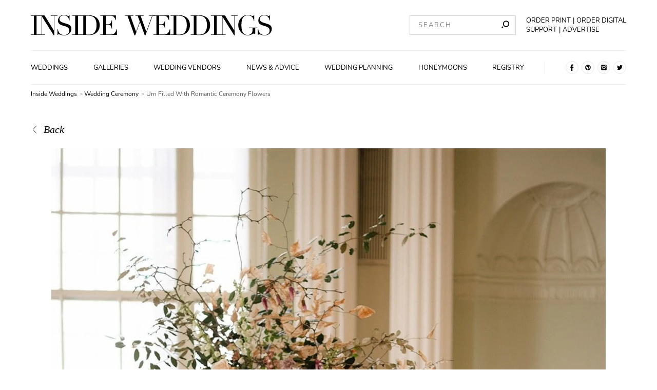

--- FILE ---
content_type: text/html; charset=utf-8
request_url: https://www.insideweddings.com/inspiration/photo/76440/wedding-ceremony/urn-filled-with-romantic-ceremony-flowers
body_size: 14576
content:
<!doctype html>
<html data-n-head-ssr lang="en" data-n-head="%7B%22lang%22:%7B%22ssr%22:%22en%22%7D%7D">
  <head >
    <title>Urn Filled with Romantic Ceremony Flowers</title><meta data-n-head="ssr" charset="utf-8"><meta data-n-head="ssr" name="viewport" content="width=device-width, initial-scale=1"><meta data-n-head="ssr" name="shareaholic:site_id" content="6c4f794ab911d3d23bf392657117f496"><meta data-n-head="ssr" data-hid="robots" name="robots" content="index, follow"><meta data-n-head="ssr" name="facebook-domain-verification" content="qylowfv940oko5xr9hujys41mglh8t"><meta data-n-head="ssr" data-hid="titleOg" property="og:title" content="Urn Filled with Romantic Ceremony Flowers"><meta data-n-head="ssr" data-hid="titleTwitter" name="twitter:title" content="Urn Filled with Romantic Ceremony Flowers"><meta data-n-head="ssr" data-hid="description" name="description" content="Framing the altar, two large arrangements of maroon and burgundy blooms accented with cascading greenery were placed in white urns on tall risers, with candles…"><meta data-n-head="ssr" data-hid="descriptionOg" property="og:description" content="Framing the altar, two large arrangements of maroon and burgundy blooms accented with cascading greenery were placed in white urns on tall risers, with candles…"><meta data-n-head="ssr" data-hid="descriptionTwitter" name="twitter:description" content="Framing the altar, two large arrangements of maroon and burgundy blooms accented with cascading greenery were placed in white urns on tall risers, with candles…"><meta data-n-head="ssr" data-hid="imageOg" property="og:image" content="https://media2.insideweddings.com/images/e37275c465f3295dc3c45894ce3fd3a0.width-1280.jpg"><meta data-n-head="ssr" data-hid="imageTwitter" name="twitter:image" content="https://media2.insideweddings.com/images/e37275c465f3295dc3c45894ce3fd3a0.width-1280.jpg"><meta data-n-head="ssr" data-hid="twitter:image:alt" name="twitter:image:alt" content="real wedding photo winter vintage garden wedding by luxe atlanta events at the biltmore ballrooms white urn ceremony flower arrangement candles in lantern pink greenery"><meta data-n-head="ssr" data-hid="twitter:card" name="twitter:card" content="summary_large_image"><meta data-n-head="ssr" data-hid="og:site_name" property="og:site_name" content="Inside Weddings.com"><link rel="stylesheet" href="/_nuxt/18.c30c200c350fb5427d73.css">
<link rel="stylesheet" href="/_nuxt/43.674c9594e5f9ea40eb54.css">
<link rel="stylesheet" href="/_nuxt/3.65a1f178aa6af0601562.css">
<link rel="stylesheet" href="/_nuxt/5.7fe3d837c486f5922fb5.css">
<link rel="stylesheet" href="/_nuxt/8.fa87d402041c7eeb5abb.css">
<link rel="stylesheet" href="/_nuxt/55.3a0d9e9b4498a9c5dd72.css"><link data-n-head="ssr" rel="preconnect" href="https://icdn2.insideweddings.com"><link data-n-head="ssr" rel="preload" href="/fonts/O-Nunito-Regular.woff2" as="font" type="font/woff2" crossorigin="true"><link data-n-head="ssr" rel="preload" href="/fonts/O-DidotLTStd-Regular.woff2" as="font" type="font/woff2" crossorigin="true"><link data-n-head="ssr" rel="icon" type="image/x-icon" href="/favicon.ico"><link data-n-head="ssr" rel="preload" fetchpriority="high" as="image" imagesrcset="https://icdn2.insideweddings.com/fit-in/200x0/filters:quality(90)/filters:no_upscale()/filters:strip_icc()/images/e37275c465f3295dc3c45894ce3fd3a0.original.jpg 200w, https://icdn2.insideweddings.com/fit-in/240x0/filters:quality(90)/filters:no_upscale()/filters:strip_icc()/images/e37275c465f3295dc3c45894ce3fd3a0.original.jpg 240w, https://icdn2.insideweddings.com/fit-in/280x0/filters:quality(90)/filters:no_upscale()/filters:strip_icc()/images/e37275c465f3295dc3c45894ce3fd3a0.original.jpg 280w, https://icdn2.insideweddings.com/fit-in/320x0/filters:quality(90)/filters:no_upscale()/filters:strip_icc()/images/e37275c465f3295dc3c45894ce3fd3a0.original.jpg 320w, https://icdn2.insideweddings.com/fit-in/360x0/filters:quality(90)/filters:no_upscale()/filters:strip_icc()/images/e37275c465f3295dc3c45894ce3fd3a0.original.jpg 360w, https://icdn2.insideweddings.com/fit-in/400x0/filters:quality(90)/filters:no_upscale()/filters:strip_icc()/images/e37275c465f3295dc3c45894ce3fd3a0.original.jpg 400w, https://icdn2.insideweddings.com/fit-in/480x0/filters:quality(90)/filters:no_upscale()/filters:strip_icc()/images/e37275c465f3295dc3c45894ce3fd3a0.original.jpg 480w, https://icdn2.insideweddings.com/fit-in/640x0/filters:quality(90)/filters:no_upscale()/filters:strip_icc()/images/e37275c465f3295dc3c45894ce3fd3a0.original.jpg 640w, https://icdn2.insideweddings.com/fit-in/828x0/filters:quality(90)/filters:no_upscale()/filters:strip_icc()/images/e37275c465f3295dc3c45894ce3fd3a0.original.jpg 828w, https://icdn2.insideweddings.com/fit-in/1080x0/filters:quality(90)/filters:no_upscale()/filters:strip_icc()/images/e37275c465f3295dc3c45894ce3fd3a0.original.jpg 1080w, https://icdn2.insideweddings.com/fit-in/1170x0/filters:quality(90)/filters:no_upscale()/filters:strip_icc()/images/e37275c465f3295dc3c45894ce3fd3a0.original.jpg 1170w, https://icdn2.insideweddings.com/fit-in/1440x0/filters:quality(90)/filters:no_upscale()/filters:strip_icc()/images/e37275c465f3295dc3c45894ce3fd3a0.original.jpg 1440w" imagesizes="(max-width: 1024px) 100vw, 1080px"><link data-n-head="ssr" rel="canonical" href="https://www.insideweddings.com/inspiration/photo/76440/wedding-ceremony/urn-filled-with-romantic-ceremony-flowers"><script data-n-head="ssr" src="/lazysizes.min.js" fetchPriority="high" async></script><script data-n-head="ssr" src="/iw-669136b96e1a3226a7ccec2d9837462e.min.js" defer></script><script data-n-head="ssr" src="https://cdn.adverge.ai/adv.insideweddings.js" async></script><script data-n-head="ssr" data-hid="gtm-script">if(!window._gtm_init){window._gtm_init=1;(function (w,n,d,m,e,p){w[d]=(w[d]==1||n[d]=='yes'||n[d]==1||n[m]==1||(w[e]&&w[e][p]&&w[e][p]()))?1:0})(window,navigator,'doNotTrack','msDoNotTrack','external','msTrackingProtectionEnabled');(function(w,d,s,l,x,y){w[x]={};w._gtm_inject=function(i){w[x][i]=1;w[l]=w[l]||[];w[l].push({'gtm.start':new Date().getTime(),event:'gtm.js'});var f=d.getElementsByTagName(s)[0],j=d.createElement(s);j.defer=true;j.src='https://www.googletagmanager.com/gtm.js?id='+i;f.parentNode.insertBefore(j,f);};w[y]('GTM-K5B3DG8')})(window,document,'script','dataLayer','_gtm_ids','_gtm_inject')}</script><script data-n-head="ssr" type="application/ld+json">{"@context":"https://schema.org","@type":"BreadcrumbList","itemListElement":[{"@type":"ListItem","position":1,"name":"Inside Weddings","item":"https://www.insideweddings.com/"},{"@type":"ListItem","position":2,"name":"Wedding Ceremony","item":"https://www.insideweddings.com/inspiration/images/category/wedding-ceremony"},{"@type":"ListItem","position":3,"name":"Urn Filled With Romantic Ceremony Flowers","item":"https://www.insideweddings.com/inspiration/photo/76440/wedding-ceremony/urn-filled-with-romantic-ceremony-flowers"}]}</script>
  </head>
  <body class="preload" data-n-head="%7B%22class%22:%7B%22ssr%22:%22preload%22%7D%7D">
    <noscript data-n-head="ssr" data-hid="gtm-noscript" data-pbody="true"><iframe src="https://www.googletagmanager.com/ns.html?id=GTM-K5B3DG8&" height="0" width="0" style="display:none;visibility:hidden" title="gtm"></iframe></noscript><div data-server-rendered="true" id="__nuxt"><div id="__layout"><div data-v-293143aa><header class="website-header" data-v-d7315c9c data-v-293143aa><div class="website-header__contents--mobile" data-v-7a62fc30 data-v-d7315c9c><div id="menu-sidebar-drawer" class="sidebar" data-v-f787bcea data-v-7a62fc30><button type="button" aria-label="" class="button sidebar__toggle transparent" data-v-52828627 data-v-f787bcea><img src="[data-uri]" alt="hamburger icon" width="25px" height="25px" loading="lazy" noloading="" class="toggle__icon" data-v-5832e390 data-v-f787bcea></button> <div class="sidebar__drawer" data-v-57514a0c data-v-f787bcea><div class="drawer__inner-container" data-v-57514a0c><span class="drawer__title" data-v-57514a0c>Navigation</span> <div class="main-navigation-container" data-v-852b6d86 data-v-57514a0c><nav class="main-navigation" data-v-852b6d86><a href="/weddings" class="link with-styles" data-v-2717c447 data-v-852b6d86>
            Weddings
        </a><a href="/inspiration/images" class="link with-styles" data-v-2717c447 data-v-852b6d86>
            Galleries
        </a><a href="/vendor" class="link with-styles" data-v-2717c447 data-v-852b6d86>
            Wedding Vendors
        </a><a href="/news" class="link with-styles" data-v-2717c447 data-v-852b6d86>
            News &amp; Advice
        </a><a href="/news/planning-design" class="link with-styles" data-v-2717c447 data-v-852b6d86>
            Wedding Planning
        </a><a href="/news/travel-honeymoon" class="link with-styles" data-v-2717c447 data-v-852b6d86>
            Honeymoons
        </a><a href="/news/wedding-registry" class="link with-styles" data-v-2717c447 data-v-852b6d86>
            Registry
        </a></nav></div> <span class="drawer__title" data-v-57514a0c>News categories</span> <div class="news-categories-navigation" data-v-1735844a data-v-57514a0c><a href="/news/planning-design" class="link with-styles" data-v-2717c447 data-v-1735844a>
        Planning &amp; Design
    </a><a href="/news/celebrity-style" class="link with-styles" data-v-2717c447 data-v-1735844a>
        Celebrity Style
    </a><a href="/news/fashion" class="link with-styles" data-v-2717c447 data-v-1735844a>
        Wedding Fashion
    </a><a href="/news/jewelry" class="link with-styles" data-v-2717c447 data-v-1735844a>
        Wedding Jewelry
    </a><a href="/news/beauty" class="link with-styles" data-v-2717c447 data-v-1735844a>
        Beauty
    </a><a href="/news/travel-honeymoon" class="link with-styles" data-v-2717c447 data-v-1735844a>
        Travel &amp; Honeymoon
    </a><a href="/news/wedding-registry" class="link with-styles" data-v-2717c447 data-v-1735844a>
        Wedding Registry
    </a></div> <span class="drawer__title" data-v-57514a0c></span> <div class="main-navigation-container" data-v-57514a0c><nav class="main-navigation" data-v-57514a0c><a href="/about" class="link with-styles" data-v-2717c447 data-v-57514a0c>
                    About
                </a> <a href="/advertise" class="link with-styles" data-v-2717c447 data-v-57514a0c>
                    Advertise
                </a> <a href="/contact" class="link with-styles" data-v-2717c447 data-v-57514a0c>
                    Contact
                </a> <a target="_blank" rel="noopener" href="https://www.simplecirc.com/shop/inside-weddings" class="link with-styles" data-v-593ef15e data-v-57514a0c>
                    Order the Print Edition
                </a> <a target="_blank" rel="noopener" href="https://www.simplecirc.com/shop/inside-weddings-digital-edition" class="link with-styles" data-v-593ef15e data-v-57514a0c>
                    Order the Digital Edition
                </a> <span class="link subscribe" data-v-57514a0c>
                    Subscribe to Newsletter
                </span> <a href="/wedding/submit" class="link with-styles" data-v-2717c447 data-v-57514a0c>
                    Submit a Wedding
                </a> <a href="/work-with-us" class="link with-styles" data-v-2717c447 data-v-57514a0c>
                    Are You a Business?
                </a> <span class="link support" data-v-57514a0c>
                    Support
                </span></nav></div> <ul class="social-links" data-v-0ca129ff data-v-57514a0c><li class="social-links__item" data-v-0ca129ff><a href="https://www.facebook.com/InsideWeddings" rel="nofollow noopener noreferrer" target="_blank" data-v-0ca129ff><svg width="25" height="25" xmlns="http://www.w3.org/2000/svg" data-v-0ca129ff><title data-v-0ca129ff>Inside weddings pinterest</title><g fill="none" fill-rule="evenodd" data-v-0ca129ff><circle stroke="#E6E6E6" cx="12.5" cy="12.5" r="12" data-v-0ca129ff></circle><path d="M10.66 13.312v5.572h2.604v-5.545h1.775l.429-2.308h-2.184V9.33a.492.492 0 0 1 .48-.544h1.267V6.429h-2.366a2.388 2.388 0 0 0-2.01 2.154v2.377h-1.37v2.34l1.374.012z" fill="#000" fill-rule="nonzero" data-v-0ca129ff></path></g></svg></a></li> <li class="social-links__item" data-v-0ca129ff><a href="https://pinterest.com/insideweddings" rel="nofollow noopener noreferrer" target="_blank" data-v-0ca129ff><svg width="25" height="25" xmlns="http://www.w3.org/2000/svg" data-v-0ca129ff><title data-v-0ca129ff>Inside weddings pinterest</title><g fill="none" fill-rule="evenodd" data-v-0ca129ff><circle stroke="#E6E6E6" cx="12.5" cy="12.5" r="12" data-v-0ca129ff></circle><path d="M7.143 12.5a5.357 5.357 0 0 0 3.207 4.907c-.016-.374-.003-.824.093-1.23l.69-2.92s-.172-.342-.172-.847c0-.794.46-1.387 1.033-1.387.487 0 .723.366.723.804 0 .49-.313 1.223-.473 1.901-.134.569.285 1.032.845 1.032 1.015 0 1.699-1.303 1.699-2.848 0-1.174-.79-2.053-2.23-2.053-1.624 0-2.637 1.212-2.637 2.566 0 .466.138.795.354 1.05.099.117.112.164.077.299l-.11.43c-.035.135-.145.184-.268.134-.748-.306-1.097-1.125-1.097-2.047 0-1.522 1.284-3.346 3.829-3.346 2.045 0 3.391 1.48 3.391 3.068 0 2.102-1.168 3.672-2.89 3.672-.579 0-1.123-.313-1.309-.668 0 0-.311 1.235-.377 1.473-.113.413-.336.826-.54 1.147A5.357 5.357 0 1 0 7.143 12.5z" fill="#000" fill-rule="nonzero" data-v-0ca129ff></path></g></svg></a></li> <li class="social-links__item" data-v-0ca129ff><a href="https://www.instagram.com/insideweddings" rel="nofollow noopener noreferrer" target="_blank" data-v-0ca129ff><svg width="25" height="25" xmlns="http://www.w3.org/2000/svg" data-v-0ca129ff><title data-v-0ca129ff>Inside weddings instagram</title><g fill="none" fill-rule="evenodd" data-v-0ca129ff><circle stroke="#E6E6E6" cx="12.5" cy="12.5" r="12" data-v-0ca129ff></circle><path d="M15.735 12.499c0 1.794-1.45 3.249-3.237 3.249a3.243 3.243 0 0 1-3.176-3.872h-2.18v4.306a1.676 1.676 0 0 0 1.677 1.675h7.362c.924.001 1.674-.749 1.676-1.675v-4.306h-2.183c.04.204.06.412.06.62l.001.003zm.446-5.356H8.82a1.666 1.666 0 0 0-1.184.487c-.315.314-.492.74-.492 1.186v1.814H9.85a3.245 3.245 0 0 1 2.646-1.37c1.05 0 2.037.51 2.646 1.37h2.712V8.816a1.674 1.674 0 0 0-1.674-1.673zm.822 2.064a.303.303 0 0 1-.299.304h-.902a.305.305 0 0 1-.303-.304V8.31a.302.302 0 0 1 .303-.297h.9A.3.3 0 0 1 17 8.31l.003.897zM14.488 12.5a1.998 1.998 0 0 0-1.228-1.848c-.744-.31-1.6-.14-2.17.432a2.003 2.003 0 0 0-.432 2.178 1.99 1.99 0 0 0 3.247.65 2 2 0 0 0 .583-1.412z" fill="#000" fill-rule="nonzero" data-v-0ca129ff></path></g></svg></a></li> <li class="social-links__item" data-v-0ca129ff><a href="https://twitter.com/InsideWeddings" rel="nofollow noopener noreferrer" target="_blank" data-v-0ca129ff><svg width="25" height="25" xmlns="http://www.w3.org/2000/svg" data-v-0ca129ff><title data-v-0ca129ff>Inside weddings twitter</title><g fill="none" fill-rule="evenodd" data-v-0ca129ff><circle stroke="#E6E6E6" cx="12.5" cy="12.5" r="12" data-v-0ca129ff></circle><path d="M17.857 8.957a4.38 4.38 0 0 1-1.265.37c.461-.293.805-.754.967-1.297-.43.272-.902.465-1.393.57-.616-.703-1.58-.933-2.422-.578-.843.355-1.39 1.222-1.378 2.18-.002.179.015.358.05.533-1.772-.095-3.42-.988-4.527-2.451-.195.36-.3.768-.3 1.183 0 .78.365 1.51.976 1.95a2.087 2.087 0 0 1-.992-.293v.026c-.003 1.11.73 2.07 1.76 2.303-.189.053-.383.08-.577.078-.14.002-.28-.012-.417-.042.286.95 1.109 1.604 2.052 1.633a4.239 4.239 0 0 1-3.248.969 5.913 5.913 0 0 0 3.37 1.052c1.669 0 3.269-.705 4.443-1.957 1.174-1.253 1.824-2.949 1.805-4.71 0-.105 0-.204-.008-.302a4.603 4.603 0 0 0 1.101-1.217" fill="#000" fill-rule="nonzero" data-v-0ca129ff></path></g></svg></a></li></ul></div></div> <span class="dimmer" data-v-277a863d data-v-f787bcea></span></div> <div class="logo logo" data-v-5bda177e data-v-7a62fc30><a href="/" aria-label="Homepage" class="logo__a nuxt-link-active" data-v-5bda177e><svg width="208px" height="21px" viewBox="0 0 470 40" version="1.1" xmlns="http://www.w3.org/2000/svg" xmlns:xlink="http://www.w3.org/1999/xlink" data-v-5bda177e><g id="Desktop" stroke="none" stroke-width="1" fill="none" fill-rule="evenodd" data-v-5bda177e><g id="IW_Homepage_1.1" transform="translate(-63.000000, -40.000000)" fill="#000000" fill-rule="nonzero" data-v-5bda177e><g id="Header" transform="translate(63.000000, 40.000000)" data-v-5bda177e><g id="IW_logo" data-v-5bda177e><polygon id="Path" points="0 38.2857143 5.9350365 38.2857143 5.9350365 1.71428571 0 1.71428571 0 0.96 17.2218978 0.96 17.2218978 1.71428571 11.2868613 1.71428571 11.2868613 38.2857143 17.2218978 38.2857143 17.2218978 39.0342857 0 39.0342857" data-v-5bda177e></polygon> <polygon id="Path" points="15.2950122 38.2857143 21.2300487 38.2857143 21.2300487 1.71428571 15.2950122 1.71428571 15.2950122 0.96 26.7305353 0.96 44.8043796 30.1028571 44.913017 30.1028571 44.913017 1.71428571 38.9894161 1.71428571 38.9894161 0.96 51.6656934 0.96 51.6656934 1.71428571 45.7420925 1.71428571 45.7420925 39.7714286 44.6557178 39.7714286 22.1391727 3.90285714 22.036253 3.90285714 22.036253 38.2857143 27.9712895 38.2857143 27.9712895 39.0342857 15.2950122 39.0342857" data-v-5bda177e></polygon> <path d="M51.9858881,27.5257143 L52.5576642,27.5257143 C55.0163017,39.1257143 61.5974453,39.0742857 65.5541363,39.0742857 C73.0958637,39.0742857 75.0227494,33.8857143 75.0227494,30.4114286 C75.0227494,25.44 70.8487835,23.4114286 67.8526764,22.5028571 L61.7175182,20.6285714 C55.9425791,18.8571429 52.946472,16.0857143 52.946472,11.2228571 C52.946472,4.75428571 57.7493917,0 64.6621655,0 C69.636618,0 71.0260341,2.08571429 73.0558394,2.08571429 C73.9649635,2.08571429 74.1307786,1.97714286 74.6625304,0.942857143 L75.4115572,0.942857143 L75.4115572,10.6342857 L74.7711679,10.6342857 C73.9135036,5.49142857 70.7687348,0.748571429 64.6621655,0.748571429 C61.1857664,0.748571429 55.8396594,2.40571429 55.8396594,8.06857143 C55.8396594,12.6685714 59.8420925,14.2171429 63.5357664,15.3942857 L70.0082725,17.4228571 C72.6841849,18.28 79.156691,19.8857143 79.156691,27.2057143 C79.156691,33.8342857 74.0107056,39.8171429 65.5712895,39.8171429 C63.2963701,39.8996061 61.0223824,39.6297463 58.8300487,39.0171429 C57.4406326,38.5885714 55.6223844,37.84 54.3930657,37.84 C53.3238443,37.84 53.0551095,38.3257143 52.7863747,39.0171429 L51.9858881,39.0171429 L51.9858881,27.5257143 Z" id="Path" data-v-5bda177e></path> <polygon id="Path" points="80.620438 38.2857143 86.5554745 38.2857143 86.5554745 1.71428571 80.620438 1.71428571 80.620438 0.96 97.836618 0.96 97.836618 1.71428571 91.8844282 1.71428571 91.8844282 38.2857143 97.8194647 38.2857143 97.8194647 39.0342857 80.620438 39.0342857" data-v-5bda177e></polygon> <path d="M96.3785888,38.2857143 L102.313625,38.2857143 L102.313625,1.71428571 L96.3785888,1.71428571 L96.3785888,0.96 L106.350365,0.96 C107.362409,0.96 108.32871,0.908571429 109.346472,0.857142857 C110.364234,0.805714286 111.376277,0.8 112.336861,0.8 C116.670925,0.8 118.809367,1.06857143 121.754015,2.02857143 C130.467883,4.88571429 134.264477,11.92 134.264477,19.9885714 C134.264477,29.3428571 129.398662,34.9542857 123.252068,37.5771429 C119.775669,39.0742857 117.534307,39.2342857 112.496959,39.2342857 C111.427737,39.2342857 110.209854,39.1771429 108.9691,39.1257143 C107.728345,39.0742857 106.561922,39.0171429 105.492701,39.0171429 L96.4014599,39.0171429 L96.3785888,38.2857143 Z M107.66545,38.2857143 C108.894769,38.3942857 110.495742,38.5028571 112.422628,38.5028571 C117.288443,38.5028571 122.051338,37.7542857 125.047445,32.7257143 C127.33455,28.88 128.095012,24.9771429 128.095012,20.2228571 C128.095012,8.94285714 124.189781,1.56571429 112.211071,1.56571429 C110.444282,1.56571429 108.997689,1.67428571 107.66545,1.72571429 L107.66545,38.2857143 Z" id="Shape" data-v-5bda177e></path> <path d="M135.156448,38.2857143 L141.091484,38.2857143 L141.091484,1.71428571 L135.156448,1.71428571 L135.156448,0.96 L165.746472,0.96 L165.746472,10.2114286 L165.174696,10.2114286 C163.339294,4.65142857 161.200852,1.71428571 155.317275,1.71428571 L146.437591,1.71428571 L146.437591,18.2285714 L149.91399,18.2285714 C154.676886,18.2285714 156.174939,16.7828571 157.724453,10.3714286 L158.296229,10.3714286 L158.296229,26.9942857 L157.724453,26.9942857 C156.763869,22.8742857 155.906204,18.9942857 150.771655,18.9942857 L146.437591,18.9942857 L146.437591,38.2857143 L156.546594,38.2857143 C164.357056,38.2857143 166.764234,30.5885714 167.193066,27.3314286 L167.764842,27.3314286 L167.764842,39.0171429 L135.156448,39.0171429 L135.156448,38.2857143 Z" id="Path" data-v-5bda177e></path> <polygon id="Path" points="183.540146 0.96 199.635645 0.96 199.635645 1.71428571 194.060827 1.71428571 205.078954 32.7142857 205.187591 32.7142857 212.300487 12.9885714 208.235158 1.71428571 203.740998 1.71428571 203.740998 0.96 219.790754 0.96 219.790754 1.71428571 213.958637 1.71428571 224.976764 32.7142857 225.085401 32.7142857 236.315085 1.71428571 230.597324 1.71428571 230.597324 0.96 242.032847 0.96 242.032847 1.71428571 237.218491 1.71428571 223.370073 39.8171429 222.032117 39.8171429 212.837956 14.1657143 212.729319 14.1657143 203.420803 39.8171429 201.979927 39.8171429 188.343066 1.71428571 183.540146 1.71428571" data-v-5bda177e></polygon> <path d="M238.8309,38.2857143 L244.765937,38.2857143 L244.765937,1.71428571 L238.8309,1.71428571 L238.8309,0.96 L269.420925,0.96 L269.420925,10.2114286 L268.849148,10.2114286 C267.019465,4.65142857 264.875304,1.71428571 259.014599,1.71428571 L250.117762,1.71428571 L250.117762,18.2285714 L253.594161,18.2285714 C258.351338,18.2285714 259.849392,16.7828571 261.398905,10.3714286 L261.970681,10.3714286 L261.970681,26.9942857 L261.398905,26.9942857 C260.438321,22.8742857 259.580657,18.9942857 254.446107,18.9942857 L250.117762,18.9942857 L250.117762,38.2857143 L260.221046,38.2857143 C268.031509,38.2857143 270.450122,30.5714286 270.867518,27.3142857 L271.439294,27.3142857 L271.439294,39.0171429 L238.8309,39.0171429 L238.8309,38.2857143 Z" id="Path" data-v-5bda177e></path> <path d="M272.205474,38.2857143 L278.140511,38.2857143 L278.140511,1.71428571 L272.205474,1.71428571 L272.205474,0.96 L282.15438,0.96 C283.172141,0.96 284.132725,0.908571429 285.150487,0.857142857 C286.168248,0.805714286 287.180292,0.8 288.140876,0.8 C292.474939,0.8 294.613382,1.06857143 297.558029,2.02857143 C306.271898,4.88571429 310.068491,11.92 310.068491,19.9885714 C310.068491,29.3428571 305.202676,34.9542857 299.056083,37.5771429 C295.579684,39.0742857 293.338321,39.2342857 288.306691,39.2342857 C287.231752,39.2342857 286.019586,39.1771429 284.773114,39.1257143 C283.526642,39.0742857 282.365937,39.0171429 281.296715,39.0171429 L272.205474,39.0171429 L272.205474,38.2857143 Z M283.492336,38.2857143 C284.721655,38.3942857 286.322628,38.5028571 288.249513,38.5028571 C293.115328,38.5028571 297.878224,37.7542857 300.874331,32.7257143 C303.161436,28.88 303.921898,24.9771429 303.921898,20.2228571 C303.921898,8.94285714 300.016667,1.56571429 288.037956,1.56571429 C286.271168,1.56571429 284.830292,1.67428571 283.492336,1.72571429 L283.492336,38.2857143 Z" id="Shape" data-v-5bda177e></path> <path d="M311.515085,38.2857143 L317.455839,38.2857143 L317.455839,1.71428571 L311.515085,1.71428571 L311.515085,0.96 L321.46399,0.96 C322.481752,0.96 323.442336,0.908571429 324.460097,0.857142857 C325.477859,0.805714286 326.489903,0.8 327.456204,0.8 C331.78455,0.8 333.92871,1.06857143 336.86764,2.02857143 C345.587226,4.88571429 349.38382,11.92 349.38382,19.9885714 C349.38382,29.3428571 344.518005,34.9542857 338.365693,37.5771429 C334.889294,39.0742857 332.647932,39.2342857 327.616302,39.2342857 C326.54708,39.2342857 325.329197,39.1771429 324.082725,39.1257143 C322.836253,39.0742857 321.681265,39.0171429 320.606326,39.0171429 L311.515085,39.0171429 L311.515085,38.2857143 Z M322.801946,38.2857143 C324.031265,38.3942857 325.660827,38.5028571 327.559124,38.5028571 C332.430657,38.5028571 337.187835,37.7542857 340.183942,32.7257143 C342.471046,28.88 343.231509,24.9771429 343.231509,20.2228571 C343.231509,8.94285714 339.326277,1.56571429 327.347567,1.56571429 C325.580779,1.56571429 324.139903,1.67428571 322.773358,1.72571429 L322.801946,38.2857143 Z" id="Shape" data-v-5bda177e></path> <polygon id="Path" points="350.990511 38.2857143 356.925547 38.2857143 356.925547 1.71428571 350.990511 1.71428571 350.990511 0.96 368.223844 0.96 368.223844 1.71428571 362.271655 1.71428571 362.271655 38.2857143 368.223844 38.2857143 368.223844 39.0342857 350.990511 39.0342857" data-v-5bda177e></polygon> <polygon id="Path" points="366.822993 38.2857143 372.758029 38.2857143 372.758029 1.71428571 366.822993 1.71428571 366.822993 0.96 378.258516 0.96 396.338078 30.1028571 396.440998 30.1028571 396.440998 1.71428571 390.523114 1.71428571 390.523114 0.96 403.199392 0.96 403.199392 1.71428571 397.25292 1.71428571 397.25292 39.7714286 396.183698 39.7714286 373.667153 3.90285714 373.558516 3.90285714 373.558516 38.2857143 379.493552 38.2857143 379.493552 39.0342857 366.822993 39.0342857" data-v-5bda177e></polygon> <path d="M441.411192,25.3885714 L437.134307,25.3885714 L437.134307,37.52 L436.493917,37.52 C435.744891,36.72 435.424696,36.5085714 434.349757,36.5085714 C431.782482,36.5085714 429.483942,39.8171429 422.748418,39.8171429 C417.716788,39.8171429 413.977372,38.2171429 410.340876,34.5828571 C406.406536,30.785463 404.170067,25.5633423 404.137105,20.0971429 C404.071192,14.5573462 406.302331,9.2373101 410.300852,5.4 C413.514234,2.18857143 417.631022,1.42108547e-14 422.879927,1.42108547e-14 C428.340389,1.42108547e-14 429.352433,2.08571429 431.976886,2.08571429 C433.366302,2.08571429 433.846594,1.65714286 434.378345,0.942857143 L435.18455,0.942857143 L435.18455,11.6514286 L434.612774,11.6514286 C434.040998,7.96571429 431.753893,0.748571429 422.84562,0.748571429 C412.204866,0.748571429 410.32944,10.6342857 410.32944,20.0971429 C410.32944,26.5657143 411.238564,33.0857143 415.035158,36.5085714 C417.179319,38.4285714 419.157664,39.0742857 422.794161,39.0742857 C427.231144,39.0742857 432.045499,36.1828571 432.045499,29.88 L432.045499,25.3885714 L425.115572,25.3885714 L425.115572,24.64 L441.411192,24.64 L441.411192,25.3885714 Z" id="Path" data-v-5bda177e></path> <path d="M442.343187,27.5257143 L442.914964,27.5257143 C445.379319,39.1257143 451.954745,39.0742857 455.911436,39.0742857 C463.453163,39.0742857 465.380049,33.8857143 465.380049,30.4114286 C465.380049,25.44 461.206083,23.4114286 458.215693,22.5028571 L452.074818,20.6285714 C446.299878,18.8685714 443.303771,16.0571429 443.303771,11.2228571 C443.303771,4.75428571 448.118127,0 455.013747,0 C459.9882,0 461.377616,2.08571429 463.413139,2.08571429 C464.322263,2.08571429 464.48236,1.97714286 465.01983,0.942857143 L465.763139,0.942857143 L465.763139,10.6342857 L465.122749,10.6342857 C464.270803,5.49142857 461.120316,0.748571429 455.013747,0.748571429 C451.537348,0.748571429 446.191241,2.40571429 446.191241,8.06857143 C446.191241,12.6685714 450.193674,14.2171429 453.893066,15.3942857 L460.365572,17.4228571 C463.035766,18.28 469.51399,19.8857143 469.51399,27.2057143 C469.51399,33.8342857 464.368005,39.8171429 455.928589,39.8171429 C453.65555,39.8996587 451.383437,39.6297925 449.193066,39.0171429 C447.80365,38.5885714 445.985401,37.84 444.750365,37.84 C443.681144,37.84 443.418127,38.3257143 443.149392,39.0171429 L442.348905,39.0171429 L442.343187,27.5257143 Z" id="Path" data-v-5bda177e></path></g></g></g></g></svg></a></div> <button type="button" aria-label="" class="button search-toggle search-toggle transparent" data-v-52828627 data-v-9d7e87a0 data-v-7a62fc30><img src="[data-uri]" alt="search icon" width="25px" height="25px" loading="lazy" noloading="" class="search-toggle__icon" data-v-5832e390 data-v-9d7e87a0></button> <form id="mobile-search" style="display:none;" data-v-676a71fb data-v-7a62fc30><input placeholder="SEARCH" id="mobile-search-input" type="text" value="" class="input mobile-search__input" data-v-9d5c6a2e data-v-676a71fb> <button type="submit" aria-label="" id="mobile-search-submit" class="button mobile-search__btn primary" data-v-52828627 data-v-676a71fb>SUBMIT</button></form></div> <div class="page-layout-margin header--desktop" data-v-9b70b0fa data-v-651e388b data-v-d7315c9c><div class="container__contents--desktop" data-v-9b70b0fa data-v-651e388b><div class="contents__top-section" data-v-9b70b0fa data-v-651e388b><div class="logo top-section__logo" data-v-4b0c5991 data-v-651e388b><a href="/" aria-label="Homepage" class="logo__a nuxt-link-active" data-v-4b0c5991><svg width="470px" height="40px" viewBox="0 0 470 40" version="1.1" xmlns="http://www.w3.org/2000/svg" xmlns:xlink="http://www.w3.org/1999/xlink" data-v-4b0c5991><g id="Desktop" stroke="none" stroke-width="1" fill="none" fill-rule="evenodd" data-v-4b0c5991><g id="IW_Homepage_1.1" transform="translate(-63.000000, -40.000000)" fill="#000000" fill-rule="nonzero" data-v-4b0c5991><g id="Header" transform="translate(63.000000, 40.000000)" data-v-4b0c5991><g id="IW_logo" data-v-4b0c5991><polygon id="Path" points="0 38.2857143 5.9350365 38.2857143 5.9350365 1.71428571 0 1.71428571 0 0.96 17.2218978 0.96 17.2218978 1.71428571 11.2868613 1.71428571 11.2868613 38.2857143 17.2218978 38.2857143 17.2218978 39.0342857 0 39.0342857" data-v-4b0c5991></polygon> <polygon id="Path" points="15.2950122 38.2857143 21.2300487 38.2857143 21.2300487 1.71428571 15.2950122 1.71428571 15.2950122 0.96 26.7305353 0.96 44.8043796 30.1028571 44.913017 30.1028571 44.913017 1.71428571 38.9894161 1.71428571 38.9894161 0.96 51.6656934 0.96 51.6656934 1.71428571 45.7420925 1.71428571 45.7420925 39.7714286 44.6557178 39.7714286 22.1391727 3.90285714 22.036253 3.90285714 22.036253 38.2857143 27.9712895 38.2857143 27.9712895 39.0342857 15.2950122 39.0342857" data-v-4b0c5991></polygon> <path d="M51.9858881,27.5257143 L52.5576642,27.5257143 C55.0163017,39.1257143 61.5974453,39.0742857 65.5541363,39.0742857 C73.0958637,39.0742857 75.0227494,33.8857143 75.0227494,30.4114286 C75.0227494,25.44 70.8487835,23.4114286 67.8526764,22.5028571 L61.7175182,20.6285714 C55.9425791,18.8571429 52.946472,16.0857143 52.946472,11.2228571 C52.946472,4.75428571 57.7493917,0 64.6621655,0 C69.636618,0 71.0260341,2.08571429 73.0558394,2.08571429 C73.9649635,2.08571429 74.1307786,1.97714286 74.6625304,0.942857143 L75.4115572,0.942857143 L75.4115572,10.6342857 L74.7711679,10.6342857 C73.9135036,5.49142857 70.7687348,0.748571429 64.6621655,0.748571429 C61.1857664,0.748571429 55.8396594,2.40571429 55.8396594,8.06857143 C55.8396594,12.6685714 59.8420925,14.2171429 63.5357664,15.3942857 L70.0082725,17.4228571 C72.6841849,18.28 79.156691,19.8857143 79.156691,27.2057143 C79.156691,33.8342857 74.0107056,39.8171429 65.5712895,39.8171429 C63.2963701,39.8996061 61.0223824,39.6297463 58.8300487,39.0171429 C57.4406326,38.5885714 55.6223844,37.84 54.3930657,37.84 C53.3238443,37.84 53.0551095,38.3257143 52.7863747,39.0171429 L51.9858881,39.0171429 L51.9858881,27.5257143 Z" id="Path" data-v-4b0c5991></path> <polygon id="Path" points="80.620438 38.2857143 86.5554745 38.2857143 86.5554745 1.71428571 80.620438 1.71428571 80.620438 0.96 97.836618 0.96 97.836618 1.71428571 91.8844282 1.71428571 91.8844282 38.2857143 97.8194647 38.2857143 97.8194647 39.0342857 80.620438 39.0342857" data-v-4b0c5991></polygon> <path d="M96.3785888,38.2857143 L102.313625,38.2857143 L102.313625,1.71428571 L96.3785888,1.71428571 L96.3785888,0.96 L106.350365,0.96 C107.362409,0.96 108.32871,0.908571429 109.346472,0.857142857 C110.364234,0.805714286 111.376277,0.8 112.336861,0.8 C116.670925,0.8 118.809367,1.06857143 121.754015,2.02857143 C130.467883,4.88571429 134.264477,11.92 134.264477,19.9885714 C134.264477,29.3428571 129.398662,34.9542857 123.252068,37.5771429 C119.775669,39.0742857 117.534307,39.2342857 112.496959,39.2342857 C111.427737,39.2342857 110.209854,39.1771429 108.9691,39.1257143 C107.728345,39.0742857 106.561922,39.0171429 105.492701,39.0171429 L96.4014599,39.0171429 L96.3785888,38.2857143 Z M107.66545,38.2857143 C108.894769,38.3942857 110.495742,38.5028571 112.422628,38.5028571 C117.288443,38.5028571 122.051338,37.7542857 125.047445,32.7257143 C127.33455,28.88 128.095012,24.9771429 128.095012,20.2228571 C128.095012,8.94285714 124.189781,1.56571429 112.211071,1.56571429 C110.444282,1.56571429 108.997689,1.67428571 107.66545,1.72571429 L107.66545,38.2857143 Z" id="Shape" data-v-4b0c5991></path> <path d="M135.156448,38.2857143 L141.091484,38.2857143 L141.091484,1.71428571 L135.156448,1.71428571 L135.156448,0.96 L165.746472,0.96 L165.746472,10.2114286 L165.174696,10.2114286 C163.339294,4.65142857 161.200852,1.71428571 155.317275,1.71428571 L146.437591,1.71428571 L146.437591,18.2285714 L149.91399,18.2285714 C154.676886,18.2285714 156.174939,16.7828571 157.724453,10.3714286 L158.296229,10.3714286 L158.296229,26.9942857 L157.724453,26.9942857 C156.763869,22.8742857 155.906204,18.9942857 150.771655,18.9942857 L146.437591,18.9942857 L146.437591,38.2857143 L156.546594,38.2857143 C164.357056,38.2857143 166.764234,30.5885714 167.193066,27.3314286 L167.764842,27.3314286 L167.764842,39.0171429 L135.156448,39.0171429 L135.156448,38.2857143 Z" id="Path" data-v-4b0c5991></path> <polygon id="Path" points="183.540146 0.96 199.635645 0.96 199.635645 1.71428571 194.060827 1.71428571 205.078954 32.7142857 205.187591 32.7142857 212.300487 12.9885714 208.235158 1.71428571 203.740998 1.71428571 203.740998 0.96 219.790754 0.96 219.790754 1.71428571 213.958637 1.71428571 224.976764 32.7142857 225.085401 32.7142857 236.315085 1.71428571 230.597324 1.71428571 230.597324 0.96 242.032847 0.96 242.032847 1.71428571 237.218491 1.71428571 223.370073 39.8171429 222.032117 39.8171429 212.837956 14.1657143 212.729319 14.1657143 203.420803 39.8171429 201.979927 39.8171429 188.343066 1.71428571 183.540146 1.71428571" data-v-4b0c5991></polygon> <path d="M238.8309,38.2857143 L244.765937,38.2857143 L244.765937,1.71428571 L238.8309,1.71428571 L238.8309,0.96 L269.420925,0.96 L269.420925,10.2114286 L268.849148,10.2114286 C267.019465,4.65142857 264.875304,1.71428571 259.014599,1.71428571 L250.117762,1.71428571 L250.117762,18.2285714 L253.594161,18.2285714 C258.351338,18.2285714 259.849392,16.7828571 261.398905,10.3714286 L261.970681,10.3714286 L261.970681,26.9942857 L261.398905,26.9942857 C260.438321,22.8742857 259.580657,18.9942857 254.446107,18.9942857 L250.117762,18.9942857 L250.117762,38.2857143 L260.221046,38.2857143 C268.031509,38.2857143 270.450122,30.5714286 270.867518,27.3142857 L271.439294,27.3142857 L271.439294,39.0171429 L238.8309,39.0171429 L238.8309,38.2857143 Z" id="Path" data-v-4b0c5991></path> <path d="M272.205474,38.2857143 L278.140511,38.2857143 L278.140511,1.71428571 L272.205474,1.71428571 L272.205474,0.96 L282.15438,0.96 C283.172141,0.96 284.132725,0.908571429 285.150487,0.857142857 C286.168248,0.805714286 287.180292,0.8 288.140876,0.8 C292.474939,0.8 294.613382,1.06857143 297.558029,2.02857143 C306.271898,4.88571429 310.068491,11.92 310.068491,19.9885714 C310.068491,29.3428571 305.202676,34.9542857 299.056083,37.5771429 C295.579684,39.0742857 293.338321,39.2342857 288.306691,39.2342857 C287.231752,39.2342857 286.019586,39.1771429 284.773114,39.1257143 C283.526642,39.0742857 282.365937,39.0171429 281.296715,39.0171429 L272.205474,39.0171429 L272.205474,38.2857143 Z M283.492336,38.2857143 C284.721655,38.3942857 286.322628,38.5028571 288.249513,38.5028571 C293.115328,38.5028571 297.878224,37.7542857 300.874331,32.7257143 C303.161436,28.88 303.921898,24.9771429 303.921898,20.2228571 C303.921898,8.94285714 300.016667,1.56571429 288.037956,1.56571429 C286.271168,1.56571429 284.830292,1.67428571 283.492336,1.72571429 L283.492336,38.2857143 Z" id="Shape" data-v-4b0c5991></path> <path d="M311.515085,38.2857143 L317.455839,38.2857143 L317.455839,1.71428571 L311.515085,1.71428571 L311.515085,0.96 L321.46399,0.96 C322.481752,0.96 323.442336,0.908571429 324.460097,0.857142857 C325.477859,0.805714286 326.489903,0.8 327.456204,0.8 C331.78455,0.8 333.92871,1.06857143 336.86764,2.02857143 C345.587226,4.88571429 349.38382,11.92 349.38382,19.9885714 C349.38382,29.3428571 344.518005,34.9542857 338.365693,37.5771429 C334.889294,39.0742857 332.647932,39.2342857 327.616302,39.2342857 C326.54708,39.2342857 325.329197,39.1771429 324.082725,39.1257143 C322.836253,39.0742857 321.681265,39.0171429 320.606326,39.0171429 L311.515085,39.0171429 L311.515085,38.2857143 Z M322.801946,38.2857143 C324.031265,38.3942857 325.660827,38.5028571 327.559124,38.5028571 C332.430657,38.5028571 337.187835,37.7542857 340.183942,32.7257143 C342.471046,28.88 343.231509,24.9771429 343.231509,20.2228571 C343.231509,8.94285714 339.326277,1.56571429 327.347567,1.56571429 C325.580779,1.56571429 324.139903,1.67428571 322.773358,1.72571429 L322.801946,38.2857143 Z" id="Shape" data-v-4b0c5991></path> <polygon id="Path" points="350.990511 38.2857143 356.925547 38.2857143 356.925547 1.71428571 350.990511 1.71428571 350.990511 0.96 368.223844 0.96 368.223844 1.71428571 362.271655 1.71428571 362.271655 38.2857143 368.223844 38.2857143 368.223844 39.0342857 350.990511 39.0342857" data-v-4b0c5991></polygon> <polygon id="Path" points="366.822993 38.2857143 372.758029 38.2857143 372.758029 1.71428571 366.822993 1.71428571 366.822993 0.96 378.258516 0.96 396.338078 30.1028571 396.440998 30.1028571 396.440998 1.71428571 390.523114 1.71428571 390.523114 0.96 403.199392 0.96 403.199392 1.71428571 397.25292 1.71428571 397.25292 39.7714286 396.183698 39.7714286 373.667153 3.90285714 373.558516 3.90285714 373.558516 38.2857143 379.493552 38.2857143 379.493552 39.0342857 366.822993 39.0342857" data-v-4b0c5991></polygon> <path d="M441.411192,25.3885714 L437.134307,25.3885714 L437.134307,37.52 L436.493917,37.52 C435.744891,36.72 435.424696,36.5085714 434.349757,36.5085714 C431.782482,36.5085714 429.483942,39.8171429 422.748418,39.8171429 C417.716788,39.8171429 413.977372,38.2171429 410.340876,34.5828571 C406.406536,30.785463 404.170067,25.5633423 404.137105,20.0971429 C404.071192,14.5573462 406.302331,9.2373101 410.300852,5.4 C413.514234,2.18857143 417.631022,1.42108547e-14 422.879927,1.42108547e-14 C428.340389,1.42108547e-14 429.352433,2.08571429 431.976886,2.08571429 C433.366302,2.08571429 433.846594,1.65714286 434.378345,0.942857143 L435.18455,0.942857143 L435.18455,11.6514286 L434.612774,11.6514286 C434.040998,7.96571429 431.753893,0.748571429 422.84562,0.748571429 C412.204866,0.748571429 410.32944,10.6342857 410.32944,20.0971429 C410.32944,26.5657143 411.238564,33.0857143 415.035158,36.5085714 C417.179319,38.4285714 419.157664,39.0742857 422.794161,39.0742857 C427.231144,39.0742857 432.045499,36.1828571 432.045499,29.88 L432.045499,25.3885714 L425.115572,25.3885714 L425.115572,24.64 L441.411192,24.64 L441.411192,25.3885714 Z" id="Path" data-v-4b0c5991></path> <path d="M442.343187,27.5257143 L442.914964,27.5257143 C445.379319,39.1257143 451.954745,39.0742857 455.911436,39.0742857 C463.453163,39.0742857 465.380049,33.8857143 465.380049,30.4114286 C465.380049,25.44 461.206083,23.4114286 458.215693,22.5028571 L452.074818,20.6285714 C446.299878,18.8685714 443.303771,16.0571429 443.303771,11.2228571 C443.303771,4.75428571 448.118127,0 455.013747,0 C459.9882,0 461.377616,2.08571429 463.413139,2.08571429 C464.322263,2.08571429 464.48236,1.97714286 465.01983,0.942857143 L465.763139,0.942857143 L465.763139,10.6342857 L465.122749,10.6342857 C464.270803,5.49142857 461.120316,0.748571429 455.013747,0.748571429 C451.537348,0.748571429 446.191241,2.40571429 446.191241,8.06857143 C446.191241,12.6685714 450.193674,14.2171429 453.893066,15.3942857 L460.365572,17.4228571 C463.035766,18.28 469.51399,19.8857143 469.51399,27.2057143 C469.51399,33.8342857 464.368005,39.8171429 455.928589,39.8171429 C453.65555,39.8996587 451.383437,39.6297925 449.193066,39.0171429 C447.80365,38.5885714 445.985401,37.84 444.750365,37.84 C443.681144,37.84 443.418127,38.3257143 443.149392,39.0171429 L442.348905,39.0171429 L442.343187,27.5257143 Z" id="Path" data-v-4b0c5991></path></g></g></g></g></svg></a></div> <div class="top-section__navigation" data-v-9b70b0fa data-v-651e388b><form id="global-search-form" class="global-search-form navigation__global-search" data-v-39940488 data-v-651e388b><div class="input-group" data-v-ca5491c2 data-v-39940488><input placeholder="SEARCH" id="global-search-input" type="text" class="input input-group__search-input" data-v-9d5c6a2e data-v-ca5491c2> <button type="submit" aria-label="" class="button input-group__search-btn transparent" data-v-52828627 data-v-ca5491c2><img src="[data-uri]" alt="search icon" width="25px" height="25px" loading="lazy" noloading="" class="input-group__search-icon" data-v-5832e390 data-v-ca5491c2></button></div></form> <nav class="nav navigation__links" data-v-c3c7defa data-v-651e388b><div class="support-and-subscribe" data-v-c3c7defa><a href="https://www.simplecirc.com/shop/inside-weddings" target="_blank" class="link" data-v-c3c7defa><span class="link order_iw_cl" data-v-c3c7defa>Order Print</span></a> <a href="https://www.simplecirc.com/shop/inside-weddings-digital-edition" target="_blank" class="link" data-v-c3c7defa><span class="link" data-v-c3c7defa>Order Digital</span></a></div> <div class="support-and-subscribe" data-v-c3c7defa><span class="link support" data-v-c3c7defa>Support</span> <a href="/advertise/" class="with-styles" data-v-2717c447 data-v-c3c7defa><span class="link" data-v-c3c7defa>ADVERTISE</span></a></div></nav></div></div> <div class="contents__bottom-section" data-v-9b70b0fa data-v-651e388b><div class="main-navigation-container bottom-section__navigation" data-v-852b6d86 data-v-651e388b><nav class="main-navigation" data-v-852b6d86><a href="/weddings" class="link with-styles" data-v-2717c447 data-v-852b6d86>
            Weddings
        </a><a href="/inspiration/images" class="link with-styles" data-v-2717c447 data-v-852b6d86>
            Galleries
        </a><a href="/vendor" class="link with-styles" data-v-2717c447 data-v-852b6d86>
            Wedding Vendors
        </a><a href="/news" class="link with-styles" data-v-2717c447 data-v-852b6d86>
            News &amp; Advice
        </a><a href="/news/planning-design" class="link with-styles" data-v-2717c447 data-v-852b6d86>
            Wedding Planning
        </a><a href="/news/travel-honeymoon" class="link with-styles" data-v-2717c447 data-v-852b6d86>
            Honeymoons
        </a><a href="/news/wedding-registry" class="link with-styles" data-v-2717c447 data-v-852b6d86>
            Registry
        </a></nav></div> <ul class="social-links bottom-section__social-links" data-v-0ca129ff data-v-651e388b><li class="social-links__item" data-v-0ca129ff><a href="https://www.facebook.com/InsideWeddings" rel="nofollow noopener noreferrer" target="_blank" data-v-0ca129ff><svg width="25" height="25" xmlns="http://www.w3.org/2000/svg" data-v-0ca129ff><title data-v-0ca129ff>Inside weddings pinterest</title><g fill="none" fill-rule="evenodd" data-v-0ca129ff><circle stroke="#E6E6E6" cx="12.5" cy="12.5" r="12" data-v-0ca129ff></circle><path d="M10.66 13.312v5.572h2.604v-5.545h1.775l.429-2.308h-2.184V9.33a.492.492 0 0 1 .48-.544h1.267V6.429h-2.366a2.388 2.388 0 0 0-2.01 2.154v2.377h-1.37v2.34l1.374.012z" fill="#000" fill-rule="nonzero" data-v-0ca129ff></path></g></svg></a></li> <li class="social-links__item" data-v-0ca129ff><a href="https://pinterest.com/insideweddings" rel="nofollow noopener noreferrer" target="_blank" data-v-0ca129ff><svg width="25" height="25" xmlns="http://www.w3.org/2000/svg" data-v-0ca129ff><title data-v-0ca129ff>Inside weddings pinterest</title><g fill="none" fill-rule="evenodd" data-v-0ca129ff><circle stroke="#E6E6E6" cx="12.5" cy="12.5" r="12" data-v-0ca129ff></circle><path d="M7.143 12.5a5.357 5.357 0 0 0 3.207 4.907c-.016-.374-.003-.824.093-1.23l.69-2.92s-.172-.342-.172-.847c0-.794.46-1.387 1.033-1.387.487 0 .723.366.723.804 0 .49-.313 1.223-.473 1.901-.134.569.285 1.032.845 1.032 1.015 0 1.699-1.303 1.699-2.848 0-1.174-.79-2.053-2.23-2.053-1.624 0-2.637 1.212-2.637 2.566 0 .466.138.795.354 1.05.099.117.112.164.077.299l-.11.43c-.035.135-.145.184-.268.134-.748-.306-1.097-1.125-1.097-2.047 0-1.522 1.284-3.346 3.829-3.346 2.045 0 3.391 1.48 3.391 3.068 0 2.102-1.168 3.672-2.89 3.672-.579 0-1.123-.313-1.309-.668 0 0-.311 1.235-.377 1.473-.113.413-.336.826-.54 1.147A5.357 5.357 0 1 0 7.143 12.5z" fill="#000" fill-rule="nonzero" data-v-0ca129ff></path></g></svg></a></li> <li class="social-links__item" data-v-0ca129ff><a href="https://www.instagram.com/insideweddings" rel="nofollow noopener noreferrer" target="_blank" data-v-0ca129ff><svg width="25" height="25" xmlns="http://www.w3.org/2000/svg" data-v-0ca129ff><title data-v-0ca129ff>Inside weddings instagram</title><g fill="none" fill-rule="evenodd" data-v-0ca129ff><circle stroke="#E6E6E6" cx="12.5" cy="12.5" r="12" data-v-0ca129ff></circle><path d="M15.735 12.499c0 1.794-1.45 3.249-3.237 3.249a3.243 3.243 0 0 1-3.176-3.872h-2.18v4.306a1.676 1.676 0 0 0 1.677 1.675h7.362c.924.001 1.674-.749 1.676-1.675v-4.306h-2.183c.04.204.06.412.06.62l.001.003zm.446-5.356H8.82a1.666 1.666 0 0 0-1.184.487c-.315.314-.492.74-.492 1.186v1.814H9.85a3.245 3.245 0 0 1 2.646-1.37c1.05 0 2.037.51 2.646 1.37h2.712V8.816a1.674 1.674 0 0 0-1.674-1.673zm.822 2.064a.303.303 0 0 1-.299.304h-.902a.305.305 0 0 1-.303-.304V8.31a.302.302 0 0 1 .303-.297h.9A.3.3 0 0 1 17 8.31l.003.897zM14.488 12.5a1.998 1.998 0 0 0-1.228-1.848c-.744-.31-1.6-.14-2.17.432a2.003 2.003 0 0 0-.432 2.178 1.99 1.99 0 0 0 3.247.65 2 2 0 0 0 .583-1.412z" fill="#000" fill-rule="nonzero" data-v-0ca129ff></path></g></svg></a></li> <li class="social-links__item" data-v-0ca129ff><a href="https://twitter.com/InsideWeddings" rel="nofollow noopener noreferrer" target="_blank" data-v-0ca129ff><svg width="25" height="25" xmlns="http://www.w3.org/2000/svg" data-v-0ca129ff><title data-v-0ca129ff>Inside weddings twitter</title><g fill="none" fill-rule="evenodd" data-v-0ca129ff><circle stroke="#E6E6E6" cx="12.5" cy="12.5" r="12" data-v-0ca129ff></circle><path d="M17.857 8.957a4.38 4.38 0 0 1-1.265.37c.461-.293.805-.754.967-1.297-.43.272-.902.465-1.393.57-.616-.703-1.58-.933-2.422-.578-.843.355-1.39 1.222-1.378 2.18-.002.179.015.358.05.533-1.772-.095-3.42-.988-4.527-2.451-.195.36-.3.768-.3 1.183 0 .78.365 1.51.976 1.95a2.087 2.087 0 0 1-.992-.293v.026c-.003 1.11.73 2.07 1.76 2.303-.189.053-.383.08-.577.078-.14.002-.28-.012-.417-.042.286.95 1.109 1.604 2.052 1.633a4.239 4.239 0 0 1-3.248.969 5.913 5.913 0 0 0 3.37 1.052c1.669 0 3.269-.705 4.443-1.957 1.174-1.253 1.824-2.949 1.805-4.71 0-.105 0-.204-.008-.302a4.603 4.603 0 0 0 1.101-1.217" fill="#000" fill-rule="nonzero" data-v-0ca129ff></path></g></svg></a></li></ul></div></div></div></header> <div class="body" data-v-293143aa><div data-v-a9697fae data-v-293143aa><div class="page-layout-margin breadcrumbs" data-v-9b70b0fa data-v-d771f5ae data-v-a9697fae><ul data-v-9b70b0fa data-v-d771f5ae><li data-v-9b70b0fa data-v-d771f5ae><a href="/" class="nuxt-link-active without-styles" data-v-2717c447 data-v-d771f5ae><span data-v-d771f5ae>Inside Weddings</span></a></li> <li data-v-9b70b0fa data-v-d771f5ae><a href="/inspiration/images/category/wedding-ceremony" class="without-styles" data-v-2717c447 data-v-d771f5ae><span data-v-d771f5ae>
                    Wedding Ceremony
                </span></a></li><li data-v-9b70b0fa data-v-d771f5ae><a href="/inspiration/photo/76440/wedding-ceremony/urn-filled-with-romantic-ceremony-flowers" aria-current="page" class="nuxt-link-exact-active nuxt-link-active without-styles" data-v-2717c447 data-v-d771f5ae><span data-v-d771f5ae>
                    Urn Filled With Romantic Ceremony Flowers
                </span></a></li></ul></div> <div id="photo-section" class="page-section photo-section without-vertical-margins" data-v-022982fe data-v-a9697fae><div class="page-layout-margin" data-v-9b70b0fa data-v-022982fe><section class="section" data-v-072e577c data-v-022982fe><div class="body" data-v-072e577c><div class="back-to-link" data-v-a5cb3d72 data-v-a9697fae><img src="[data-uri]" alt="leftArrow icon" width="25px" height="25px" loading="lazy" noloading="" data-v-5832e390 data-v-a5cb3d72> <span class="back-button" data-v-a5cb3d72>Back</span></div> <div class="photo" data-v-072e577c data-v-a9697fae><div class="photo-image" data-v-072e577c data-v-a9697fae><figure class="figure appearance-" data-v-26256caf data-v-a9697fae><div class="figure__image-container js-figure-image-container sharable-image" style="padding-bottom:150.23474178403754%;" data-v-26256caf><img srcset="https://icdn2.insideweddings.com/fit-in/200x0/filters:quality(90)/filters:no_upscale()/filters:strip_icc()/images/e37275c465f3295dc3c45894ce3fd3a0.original.jpg 200w, https://icdn2.insideweddings.com/fit-in/240x0/filters:quality(90)/filters:no_upscale()/filters:strip_icc()/images/e37275c465f3295dc3c45894ce3fd3a0.original.jpg 240w, https://icdn2.insideweddings.com/fit-in/280x0/filters:quality(90)/filters:no_upscale()/filters:strip_icc()/images/e37275c465f3295dc3c45894ce3fd3a0.original.jpg 280w, https://icdn2.insideweddings.com/fit-in/320x0/filters:quality(90)/filters:no_upscale()/filters:strip_icc()/images/e37275c465f3295dc3c45894ce3fd3a0.original.jpg 320w, https://icdn2.insideweddings.com/fit-in/360x0/filters:quality(90)/filters:no_upscale()/filters:strip_icc()/images/e37275c465f3295dc3c45894ce3fd3a0.original.jpg 360w, https://icdn2.insideweddings.com/fit-in/400x0/filters:quality(90)/filters:no_upscale()/filters:strip_icc()/images/e37275c465f3295dc3c45894ce3fd3a0.original.jpg 400w, https://icdn2.insideweddings.com/fit-in/480x0/filters:quality(90)/filters:no_upscale()/filters:strip_icc()/images/e37275c465f3295dc3c45894ce3fd3a0.original.jpg 480w, https://icdn2.insideweddings.com/fit-in/640x0/filters:quality(90)/filters:no_upscale()/filters:strip_icc()/images/e37275c465f3295dc3c45894ce3fd3a0.original.jpg 640w, https://icdn2.insideweddings.com/fit-in/828x0/filters:quality(90)/filters:no_upscale()/filters:strip_icc()/images/e37275c465f3295dc3c45894ce3fd3a0.original.jpg 828w, https://icdn2.insideweddings.com/fit-in/1080x0/filters:quality(90)/filters:no_upscale()/filters:strip_icc()/images/e37275c465f3295dc3c45894ce3fd3a0.original.jpg 1080w, https://icdn2.insideweddings.com/fit-in/1170x0/filters:quality(90)/filters:no_upscale()/filters:strip_icc()/images/e37275c465f3295dc3c45894ce3fd3a0.original.jpg 1170w, https://icdn2.insideweddings.com/fit-in/1440x0/filters:quality(90)/filters:no_upscale()/filters:strip_icc()/images/e37275c465f3295dc3c45894ce3fd3a0.original.jpg 1440w" sizes="(max-width: 1024px) 100vw, 1080px" src="[data-uri]" alt="real wedding photo winter vintage garden wedding by luxe atlanta events at the biltmore ballrooms white urn ceremony flower arrangement candles in lantern pink greenery" title="Urn Filled with Romantic Ceremony Flowers" data-parent-fit="contain" data-parent-container=".figure__image-container" data-pin-media="https://media2.insideweddings.com/images/e37275c465f3295dc3c45894ce3fd3a0.original.jpg" loading="eager" class="image contain " data-v-26256caf></div> <figcaption class="figure__caption below" data-v-26256caf><i class="js-figure-image-caption" data-v-26256caf>Photo: A Sea of Love</i></figcaption></figure></div> <div class="photo-desc" data-v-072e577c data-v-a9697fae><h1 class="photo-desc-title" data-v-072e577c data-v-a9697fae>
                    Urn Filled with Romantic Ceremony Flowers
                </h1> <div class="photo-desc-content" data-v-072e577c data-v-a9697fae><div class="photo-desc-content-section" data-v-072e577c data-v-a9697fae><div class="section-header" data-v-072e577c data-v-a9697fae>COLORS</div> <div class="section-body" data-v-072e577c data-v-a9697fae><div class="colors-container --circular" data-v-072e577c data-v-a9697fae><a href="/inspiration/images/color/green/" class="with-styles" data-v-2717c447 data-v-a9697fae><div data-id="4" title="Greens" class="color" style="background-color:#006400;" data-v-e2ec107e data-v-a9697fae></div></a><a href="/inspiration/images/color/pink/" class="with-styles" data-v-2717c447 data-v-a9697fae><div data-id="7" title="Pinks" class="color" style="background-color:#FFC0CB;" data-v-e2ec107e data-v-a9697fae></div></a><a href="/inspiration/images/color/white/" class="with-styles" data-v-2717c447 data-v-a9697fae><div data-id="11" title="Whites" class="color --bright" style="background-color:#FFFFFF;" data-v-e2ec107e data-v-a9697fae></div></a></div></div></div> <div class="photo-desc-content-section" data-v-072e577c data-v-a9697fae><div class="section-header" data-v-072e577c data-v-a9697fae>CATEGORY</div> <div class="section-body" data-v-072e577c data-v-a9697fae><a href="/inspiration/images/category/wedding-ceremony" class="without-styles" data-v-2717c447 data-v-a9697fae>
                                Ceremony Décor
                            </a></div></div> <div class="photo-desc-content-section" data-v-072e577c data-v-a9697fae><div class="section-header" data-v-072e577c data-v-a9697fae>DESCRIPTION</div> <div class="section-body" data-v-072e577c data-v-a9697fae>
                            Framing the altar, two large arrangements of maroon and burgundy blooms accented with cascading greenery were placed in white urns on tall risers, with candles in lanterns at the base.
                        </div></div> </div> <div class="photo-buttons" data-v-072e577c data-v-a9697fae><div class="centered-buttons" data-v-072e577c data-v-a9697fae><a href="/weddings/romantic-winter-wedding-vintage-garden-style-atlanta/47439" class="with-styles" data-v-2717c447 data-v-a9697fae><button type="button" aria-label="" class="button outline" data-v-52828627 data-v-a9697fae>
                                VIEW ORIGINAL POST
                            </button></a></div></div></div></div></div></section></div></div></div></div> <div data-fetch-key="0" class="newsletter-signup is-footer" data-v-2925ab78 data-v-293143aa><div class="newsletter-signup__form" data-v-2925ab78><form id="newsletter-signup-form" data-v-2925ab78><div class="newsletter-signup__description" data-v-2925ab78>
                Free Membership!
            </div> <div class="newsletter-signup__subtitle" data-v-2925ab78>
                Get inspiring wedding ideas and planning tips from Inside Weddings via email.
            </div> <div class="split-fields" data-v-2925ab78><div class="field" data-v-2925ab78><div data-anchor-name="first_name" class="label with-field-error" data-v-4c874438 data-v-08b32220 data-v-2925ab78><div class="field-component" data-v-4c874438><input placeholder="First name" id="newsletter-signup-firstname" name="first_name" type="search" class="input" data-v-9d5c6a2e data-v-08b32220></div> <div class="form-field-error-message" data-v-0b8cd914 data-v-4c874438><span class="input-error-msg hidden" data-v-0b8cd914>
        This field is required.
    </span></div></div></div> <div class="field" data-v-2925ab78><div data-anchor-name="last_name" class="label with-field-error" data-v-4c874438 data-v-08b32220 data-v-2925ab78><div class="field-component" data-v-4c874438><input placeholder="Last name" id="newsletter-signup-lastname" name="last_name" type="search" class="input" data-v-9d5c6a2e data-v-08b32220></div> <div class="form-field-error-message" data-v-0b8cd914 data-v-4c874438><span class="input-error-msg hidden" data-v-0b8cd914>
        This field is required.
    </span></div></div></div></div> <div data-anchor-name="email" class="label input with-field-error" data-v-4c874438 data-v-08b32220 data-v-2925ab78><div class="field-component" data-v-4c874438><input placeholder="Email address*" id="newsletter-signup-email" name="email" type="email" class="input" data-v-9d5c6a2e data-v-08b32220></div> <div class="form-field-error-message" data-v-0b8cd914 data-v-4c874438><span class="input-error-msg hidden" data-v-0b8cd914>
        This field is required.
    </span></div></div> <div class="button-container" data-v-2925ab78><div id="newsletter-signup-email-error" class="error hidden" data-v-2925ab78>Please check you have entered a valid email address</div> <div id="newsletter-signup-error" class="error hidden" data-v-2925ab78>Oops. Something went wrong or this email address has already been used to subscribe.</div> <button type="submit" aria-label="" id="newsletter-signup-submit" class="button primary" data-v-52828627 data-v-2925ab78>Subscribe</button> <div id="newsletter-signup-loading" class="hidden" data-v-2925ab78><div class="loading-indicator" data-v-1c291b8b data-v-2925ab78></div></div> <span id="newsletter-signup-success" class="hidden" data-v-2925ab78>Successfully subscribed. Thank you!</span> <div class="newsletter-signup__legal" data-v-2925ab78>By clicking &quot;Subscribe&quot; you agree to our
                    <a href="/terms-of-use/" class="without-styles" data-v-2717c447 data-v-2925ab78>Terms of Use</a></div></div></form></div> <div class="newsletter-signup__print" data-v-2925ab78><div class="print-content" data-v-2925ab78><div class="print-content__cover" data-v-2925ab78><figure class="figure appearance-" data-v-26256caf data-v-2925ab78><div class="figure__image-container js-figure-image-container" style="padding-bottom:inherit;" data-v-26256caf><img data-srcset="https://icdn2.insideweddings.com/fit-in/200x0/filters:quality(90)/filters:no_upscale()/filters:strip_icc()/images/e3c361d789179081503c1dacf44342f1.original.jpg 200w, https://icdn2.insideweddings.com/fit-in/240x0/filters:quality(90)/filters:no_upscale()/filters:strip_icc()/images/e3c361d789179081503c1dacf44342f1.original.jpg 240w, https://icdn2.insideweddings.com/fit-in/280x0/filters:quality(90)/filters:no_upscale()/filters:strip_icc()/images/e3c361d789179081503c1dacf44342f1.original.jpg 280w, https://icdn2.insideweddings.com/fit-in/320x0/filters:quality(90)/filters:no_upscale()/filters:strip_icc()/images/e3c361d789179081503c1dacf44342f1.original.jpg 320w, https://icdn2.insideweddings.com/fit-in/360x0/filters:quality(90)/filters:no_upscale()/filters:strip_icc()/images/e3c361d789179081503c1dacf44342f1.original.jpg 360w, https://icdn2.insideweddings.com/fit-in/400x0/filters:quality(90)/filters:no_upscale()/filters:strip_icc()/images/e3c361d789179081503c1dacf44342f1.original.jpg 400w, https://icdn2.insideweddings.com/fit-in/480x0/filters:quality(90)/filters:no_upscale()/filters:strip_icc()/images/e3c361d789179081503c1dacf44342f1.original.jpg 480w, https://icdn2.insideweddings.com/fit-in/640x0/filters:quality(90)/filters:no_upscale()/filters:strip_icc()/images/e3c361d789179081503c1dacf44342f1.original.jpg 640w, https://icdn2.insideweddings.com/fit-in/828x0/filters:quality(90)/filters:no_upscale()/filters:strip_icc()/images/e3c361d789179081503c1dacf44342f1.original.jpg 828w, https://icdn2.insideweddings.com/fit-in/1080x0/filters:quality(90)/filters:no_upscale()/filters:strip_icc()/images/e3c361d789179081503c1dacf44342f1.original.jpg 1080w, https://icdn2.insideweddings.com/fit-in/1170x0/filters:quality(90)/filters:no_upscale()/filters:strip_icc()/images/e3c361d789179081503c1dacf44342f1.original.jpg 1170w, https://icdn2.insideweddings.com/fit-in/1440x0/filters:quality(90)/filters:no_upscale()/filters:strip_icc()/images/e3c361d789179081503c1dacf44342f1.original.jpg 1440w" data-sizes="auto" src="[data-uri]" alt="Inside Weddings Magazine - winter 2026 cover april love geary and robin thicke celebrity wedding in mexico" title="Inside Weddings Magazine - Winter 2026 Cover" data-parent-fit="contain" data-parent-container=".figure__image-container" data-pin-media="https://media2.insideweddings.com/images/e3c361d789179081503c1dacf44342f1.original.jpg" data-pin-nopin="true" loading="lazy" class="image contain lazyload" data-v-26256caf></div></figure></div> <div class="print-content__info" data-v-2925ab78><span class="print-title" data-v-2925ab78>Subscribe to <br data-v-2925ab78> <b data-v-2925ab78>INSIDE WEDDINGS</b></span> <ul data-v-2925ab78><li data-v-2925ab78>Subscribe to Inside Weddings magazine today and get a full year (4
                        issues) delivered straight to your door!
                    </li> <li data-v-2925ab78>Subscribe to the digital edition and receive immediate access to our
                        entire library of back issues!
                    </li></ul> <div class="print-content__buttons" data-v-2925ab78><a target="_blank" rel="noopener" href="https://simplecirc.com/subscribe/inside-weddings" class="without-styles" data-v-593ef15e data-v-2925ab78><button type="button" aria-label="" class="button primary" data-v-52828627 data-v-2925ab78>Print Magazine</button></a> <a target="_blank" rel="noopener" href="https://simplecirc.com/subscribe/inside-weddings-digital-edition" class="without-styles" data-v-593ef15e data-v-2925ab78><button type="button" aria-label="" class="button primary" data-v-52828627 data-v-2925ab78>Digital Edition</button></a></div></div></div></div></div> <footer class="footer" data-v-0c1466d3 data-v-293143aa><div class="page-layout-margin" data-v-9b70b0fa data-v-0c1466d3><div class="footer__content-container" data-v-9b70b0fa data-v-0c1466d3><div class="copyright-description" data-v-0e2c2c4a data-v-0c1466d3><div class="company" data-v-0e2c2c4a>© 2026 INSIDE WEDDINGS</div> <div class="tos-links" data-v-0e2c2c4a><a href="/terms-of-use/" rel="nofollow" class="terms-of-use with-styles" data-v-2717c447 data-v-0e2c2c4a>
            TERMS OF USE
        </a> <a href="/privacy-policy/" rel="nofollow" class="with-styles" data-v-2717c447 data-v-0e2c2c4a> PRIVACY POLICY</a></div></div> <nav class="footer-navigation" data-v-1d2937a7 data-v-0c1466d3><a href="/about/" class="with-styles" data-v-2717c447 data-v-1d2937a7>About</a> <a href="/advertise/" rel="nofollow" class="with-styles" data-v-2717c447 data-v-1d2937a7>Advertise</a> <a href="/contact/" class="with-styles" data-v-2717c447 data-v-1d2937a7>Contact</a> <a href="/wedding/submit/" rel="nofollow" class="with-styles" data-v-2717c447 data-v-1d2937a7>Submit a Wedding</a> <a href="/work-with-us/" rel="nofollow" class="with-styles" data-v-2717c447 data-v-1d2937a7>Are You a Business?</a> <span class="link support" data-v-1d2937a7>Support</span></nav> <ul class="social-links footer__social-links" data-v-0ca129ff data-v-0c1466d3><li class="social-links__item" data-v-0ca129ff><a href="https://www.facebook.com/InsideWeddings" rel="nofollow noopener noreferrer" target="_blank" data-v-0ca129ff><svg width="25" height="25" xmlns="http://www.w3.org/2000/svg" style="filter:invert(1) brightness(7);" data-v-0ca129ff><title data-v-0ca129ff>Inside weddings pinterest</title><g fill="none" fill-rule="evenodd" data-v-0ca129ff><circle stroke="#E6E6E6" cx="12.5" cy="12.5" r="12" data-v-0ca129ff></circle><path d="M10.66 13.312v5.572h2.604v-5.545h1.775l.429-2.308h-2.184V9.33a.492.492 0 0 1 .48-.544h1.267V6.429h-2.366a2.388 2.388 0 0 0-2.01 2.154v2.377h-1.37v2.34l1.374.012z" fill="#000" fill-rule="nonzero" data-v-0ca129ff></path></g></svg></a></li> <li class="social-links__item" data-v-0ca129ff><a href="https://pinterest.com/insideweddings" rel="nofollow noopener noreferrer" target="_blank" data-v-0ca129ff><svg width="25" height="25" xmlns="http://www.w3.org/2000/svg" style="filter:invert(1) brightness(7);" data-v-0ca129ff><title data-v-0ca129ff>Inside weddings pinterest</title><g fill="none" fill-rule="evenodd" data-v-0ca129ff><circle stroke="#E6E6E6" cx="12.5" cy="12.5" r="12" data-v-0ca129ff></circle><path d="M7.143 12.5a5.357 5.357 0 0 0 3.207 4.907c-.016-.374-.003-.824.093-1.23l.69-2.92s-.172-.342-.172-.847c0-.794.46-1.387 1.033-1.387.487 0 .723.366.723.804 0 .49-.313 1.223-.473 1.901-.134.569.285 1.032.845 1.032 1.015 0 1.699-1.303 1.699-2.848 0-1.174-.79-2.053-2.23-2.053-1.624 0-2.637 1.212-2.637 2.566 0 .466.138.795.354 1.05.099.117.112.164.077.299l-.11.43c-.035.135-.145.184-.268.134-.748-.306-1.097-1.125-1.097-2.047 0-1.522 1.284-3.346 3.829-3.346 2.045 0 3.391 1.48 3.391 3.068 0 2.102-1.168 3.672-2.89 3.672-.579 0-1.123-.313-1.309-.668 0 0-.311 1.235-.377 1.473-.113.413-.336.826-.54 1.147A5.357 5.357 0 1 0 7.143 12.5z" fill="#000" fill-rule="nonzero" data-v-0ca129ff></path></g></svg></a></li> <li class="social-links__item" data-v-0ca129ff><a href="https://www.instagram.com/insideweddings" rel="nofollow noopener noreferrer" target="_blank" data-v-0ca129ff><svg width="25" height="25" xmlns="http://www.w3.org/2000/svg" style="filter:invert(1) brightness(7);" data-v-0ca129ff><title data-v-0ca129ff>Inside weddings instagram</title><g fill="none" fill-rule="evenodd" data-v-0ca129ff><circle stroke="#E6E6E6" cx="12.5" cy="12.5" r="12" data-v-0ca129ff></circle><path d="M15.735 12.499c0 1.794-1.45 3.249-3.237 3.249a3.243 3.243 0 0 1-3.176-3.872h-2.18v4.306a1.676 1.676 0 0 0 1.677 1.675h7.362c.924.001 1.674-.749 1.676-1.675v-4.306h-2.183c.04.204.06.412.06.62l.001.003zm.446-5.356H8.82a1.666 1.666 0 0 0-1.184.487c-.315.314-.492.74-.492 1.186v1.814H9.85a3.245 3.245 0 0 1 2.646-1.37c1.05 0 2.037.51 2.646 1.37h2.712V8.816a1.674 1.674 0 0 0-1.674-1.673zm.822 2.064a.303.303 0 0 1-.299.304h-.902a.305.305 0 0 1-.303-.304V8.31a.302.302 0 0 1 .303-.297h.9A.3.3 0 0 1 17 8.31l.003.897zM14.488 12.5a1.998 1.998 0 0 0-1.228-1.848c-.744-.31-1.6-.14-2.17.432a2.003 2.003 0 0 0-.432 2.178 1.99 1.99 0 0 0 3.247.65 2 2 0 0 0 .583-1.412z" fill="#000" fill-rule="nonzero" data-v-0ca129ff></path></g></svg></a></li> <li class="social-links__item" data-v-0ca129ff><a href="https://twitter.com/InsideWeddings" rel="nofollow noopener noreferrer" target="_blank" data-v-0ca129ff><svg width="25" height="25" xmlns="http://www.w3.org/2000/svg" style="filter:invert(1) brightness(7);" data-v-0ca129ff><title data-v-0ca129ff>Inside weddings twitter</title><g fill="none" fill-rule="evenodd" data-v-0ca129ff><circle stroke="#E6E6E6" cx="12.5" cy="12.5" r="12" data-v-0ca129ff></circle><path d="M17.857 8.957a4.38 4.38 0 0 1-1.265.37c.461-.293.805-.754.967-1.297-.43.272-.902.465-1.393.57-.616-.703-1.58-.933-2.422-.578-.843.355-1.39 1.222-1.378 2.18-.002.179.015.358.05.533-1.772-.095-3.42-.988-4.527-2.451-.195.36-.3.768-.3 1.183 0 .78.365 1.51.976 1.95a2.087 2.087 0 0 1-.992-.293v.026c-.003 1.11.73 2.07 1.76 2.303-.189.053-.383.08-.577.078-.14.002-.28-.012-.417-.042.286.95 1.109 1.604 2.052 1.633a4.239 4.239 0 0 1-3.248.969 5.913 5.913 0 0 0 3.37 1.052c1.669 0 3.269-.705 4.443-1.957 1.174-1.253 1.824-2.949 1.805-4.71 0-.105 0-.204-.008-.302a4.603 4.603 0 0 0 1.101-1.217" fill="#000" fill-rule="nonzero" data-v-0ca129ff></path></g></svg></a></li></ul></div></div></footer> <div class="ad-unit-fixed-container" data-v-b90d8b90 data-v-293143aa><div class="ad-unit-container" data-v-0b17d975 data-v-b90d8b90><div data-aa-adunit="/22106938864/insideweddings_sticky_footer" data-aaad="true" data-v-0b17d975></div></div></div></div></div></div>
  </body>
</html>
